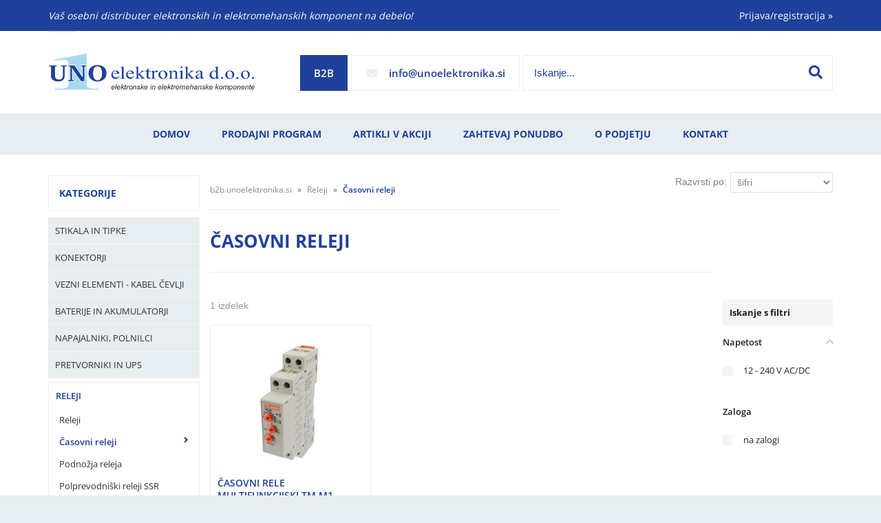

--- FILE ---
content_type: text/html; charset=utf-8
request_url: https://b2b.unoelektronika.si/katalog/211/casovni-releji
body_size: 20195
content:

<!DOCTYPE html>
<html lang='sl' data-shoptype='B2B' data-skin='uno' data-userstatus='anonymous'>

<head><meta charset="UTF-8" />
    <meta name="viewport" content='width=device-width, initial-scale=1'/>
    <meta name='mobile-web-app-capable' content='yes'>
<meta name='apple-mobile-web-app-status-bar-style' content='black-translucent'>
<meta name='robots' content='index, follow' /><meta name='Googlebot' content='follow' /><meta name="fragment" content="!"><link rel="canonical" href="https://b2b.unoelektronika.si/katalog/211/casovni-releji" />

    <!--[if IE]><meta http-equiv="X-UA-Compatible" content="IE=Edge" /><![endif]-->
    <style>@font-face{font-family:'Open Sans';font-style:normal;font-weight:300;src:url('/css/fonts/open-sans-v27-latin-ext_latin-300.eot');src:local(''),url('/css/fonts/open-sans-v27-latin-ext_latin-300.eot?#iefix') format('embedded-opentype'),url('/css/fonts/open-sans-v27-latin-ext_latin-300.woff2') format('woff2'),url('/css/fonts/open-sans-v27-latin-ext_latin-300.woff') format('woff'),url('/css/fonts/open-sans-v27-latin-ext_latin-300.ttf') format('truetype'),url('/css/fonts/open-sans-v27-latin-ext_latin-300.svg#OpenSans') format('svg')}@font-face{font-family:'Open Sans';font-style:normal;font-weight:500;src:url('/css/fonts/open-sans-v27-latin-ext_latin-500.eot');src:local(''),url('/css/fonts/open-sans-v27-latin-ext_latin-500.eot?#iefix') format('embedded-opentype'),url('/css/fonts/open-sans-v27-latin-ext_latin-500.woff2') format('woff2'),url('/css/fonts/open-sans-v27-latin-ext_latin-500.woff') format('woff'),url('/css/fonts/open-sans-v27-latin-ext_latin-500.ttf') format('truetype'),url('/css/fonts/open-sans-v27-latin-ext_latin-500.svg#OpenSans') format('svg')}@font-face{font-family:'Open Sans';font-style:normal;font-weight:400;src:url('/css/fonts/open-sans-v27-latin-ext_latin-regular.eot');src:local(''),url('/css/fonts/open-sans-v27-latin-ext_latin-regular.eot?#iefix') format('embedded-opentype'),url('/css/fonts/open-sans-v27-latin-ext_latin-regular.woff2') format('woff2'),url('/css/fonts/open-sans-v27-latin-ext_latin-regular.woff') format('woff'),url('/css/fonts/open-sans-v27-latin-ext_latin-regular.ttf') format('truetype'),url('/css/fonts/open-sans-v27-latin-ext_latin-regular.svg#OpenSans') format('svg')}@font-face{font-family:'Open Sans';font-style:normal;font-weight:600;src:url('/css/fonts/open-sans-v27-latin-ext_latin-600.eot');src:local(''),url('/css/fonts/open-sans-v27-latin-ext_latin-600.eot?#iefix') format('embedded-opentype'),url('/css/fonts/open-sans-v27-latin-ext_latin-600.woff2') format('woff2'),url('/css/fonts/open-sans-v27-latin-ext_latin-600.woff') format('woff'),url('/css/fonts/open-sans-v27-latin-ext_latin-600.ttf') format('truetype'),url('/css/fonts/open-sans-v27-latin-ext_latin-600.svg#OpenSans') format('svg')}@font-face{font-family:'Open Sans';font-style:normal;font-weight:700;src:url('/css/fonts/open-sans-v27-latin-ext_latin-700.eot');src:local(''),url('/css/fonts/open-sans-v27-latin-ext_latin-700.eot?#iefix') format('embedded-opentype'),url('/css/fonts/open-sans-v27-latin-ext_latin-700.woff2') format('woff2'),url('/css/fonts/open-sans-v27-latin-ext_latin-700.woff') format('woff'),url('/css/fonts/open-sans-v27-latin-ext_latin-700.ttf') format('truetype'),url('/css/fonts/open-sans-v27-latin-ext_latin-700.svg#OpenSans') format('svg')}@font-face{font-family:'Open Sans';font-style:normal;font-weight:800;src:url('/css/fonts/open-sans-v27-latin-ext_latin-800.eot');src:local(''),url('/css/fonts/open-sans-v27-latin-ext_latin-800.eot?#iefix') format('embedded-opentype'),url('/css/fonts/open-sans-v27-latin-ext_latin-800.woff2') format('woff2'),url('/css/fonts/open-sans-v27-latin-ext_latin-800.woff') format('woff'),url('/css/fonts/open-sans-v27-latin-ext_latin-800.ttf') format('truetype'),url('/css/fonts/open-sans-v27-latin-ext_latin-800.svg#OpenSans') format('svg')}</style><link href="/css/general?v=5j8Sz6ZNGd4oZQFmS5iNU4-Di0CTyW7Xi1tCNQ6HFQI1" rel="stylesheet"/>

    <script>function docReady(fn){ if (document.readyState==="complete" || document.readyState==="interactive"){ setTimeout(fn,1); } else { document.addEventListener("DOMContentLoaded",fn); } }</script>
    <link rel='shortcut icon' href='/skin/uno/favicon.ico' /><!-- Global site tag (gtag.js) -->
                                    <script async src='https://www.googletagmanager.com/gtag/js?id=G-L4DWVZT6R8'></script>
                                    <script>
                                      window.dataLayer = window.dataLayer || [];
                                      function gtag(){dataLayer.push(arguments);}
                                      gtag('js', new Date());
                                      gtag('config', 'G-L4DWVZT6R8');
                                    </script><meta property="og:title" content="Časovni releji - Releji - UNO elektronika d.o.o." /><meta property="og:type" content="website" /><meta property="og:site_name" content="Vaša prva izbira!" /><meta property="og:url" content="https://b2b.unoelektronika.si/katalog/211/casovni-releji" /><meta property="og:description" content="Podjetje UNO ELEKTRONIKA že od leta 1990 deluje na področju trgovine na debelo z elektronskimi in elektro komponentami." /><title>
	Časovni releji - Releji - UNO elektronika d.o.o.
</title><meta name="description" content="Podjetje UNO ELEKTRONIKA že od leta 1990 deluje na področju trgovine na debelo z elektronskimi in elektro komponentami." /><meta name="keywords" content="Časovni,releji,Releji, uno elektronika" /></head>
<body id="Body1" class="bodyProducts">

<nav id='sidebar' style='display:none'>
<ul class='sidebarTop'></ul>
<ul class='headernav'></ul>
<ul id='sidebarCategories'><li><a Class='expandable' href='javascript:'></a><a class='toplevel hasChilds dynamic' href='/katalog/26/stikala-in-tipke' data-id='26' title='Stikala in tipke'>Stikala in tipke</a>
<ul><li><a href='/katalog/112/tipke' data-id='112' title='Tipke'>Tipke</a></li>
<li><a href='/katalog/114/stikala' data-id='114' title='Stikala'>Stikala</a></li>
<li><a href='/katalog/113/vzvodna-stikala' data-id='113' title='Vzvodna stikala'>Vzvodna stikala</a></li>
<li><a href='/katalog/115/koncna-stikala' data-id='115' title='Končna stikala'>Končna stikala</a></li>
<li><a href='/katalog/116/termicni-odklopniki-stikala' data-id='116' title='Termični odklopniki - stikala'>Termični odklopniki - stikala</a></li>
<li><a href='/katalog/117/zascita-za-stikala' data-id='117' title='Zaščita za stikala'>Zaščita za stikala</a></li>
<li><a href='/katalog/186/ostala-stikala' data-id='186' title='Ostala stikala'>Ostala stikala</a></li>
</ul>
</li>
<li><a Class='expandable' href='javascript:'></a><a class='toplevel hasChilds dynamic' href='/katalog/1/konektorji' data-id='1' title='Konektorji'>Konektorji</a>
<ul><li><a href='/katalog/2/avdio-video-konektorji' data-id='2' title='Avdio - Video konektorji'>Avdio - Video konektorji</a></li>
<li><a href='/katalog/5/audio-adapterji' data-id='5' title='Audio adapterji'>Audio adapterji</a></li>
<li><a href='/katalog/10/rf-konektorji' data-id='10' title='RF konektorji'>RF konektorji</a></li>
<li><a href='/katalog/118/rf-adapterji' data-id='118' title='RF adapterji'>RF adapterji</a></li>
<li><a href='/katalog/17/dc-okrogli-napajalni-konektorji' data-id='17' title='DC okrogli napajalni konektorji'>DC okrogli napajalni konektorji</a></li>
<li><a href='/katalog/11/iec-napajalni-konektorji' data-id='11' title='IEC napajalni konektorji'>IEC napajalni konektorji</a></li>
<li><a Class='expandable' href='javascript:'></a><a class='hasChilds dynamic' href='/katalog/6/vecpolni-konektorji' data-id='6' title='Večpolni konektorji'>Večpolni konektorji</a>
<ul><li><a href='/katalog/8/okrogli-vecpolni-konektorji' data-id='8' title='Okrogli večpolni konektorji'>Okrogli večpolni konektorji</a></li>
<li><a href='/katalog/19/pravokotni-vecpolni-konektorji' data-id='19' title='Pravokotni večpolni konektorji'>Pravokotni večpolni konektorji</a></li>
<li><a href='/katalog/175/pini-za-vecpolne-konektorje' data-id='175' title='Pini za večpolne konektorje'>Pini za večpolne konektorje</a></li>
</ul>
</li>
<li><a href='/katalog/15/d-sub-konektorji-in-adapterji' data-id='15' title='D-SUB konektorji in adapterji'>D-SUB konektorji in adapterji</a></li>
<li><a href='/katalog/16/rj-konektorji-in-adapterji' data-id='16' title='RJ konektorji in adapterji'>RJ konektorji in adapterji</a></li>
<li><a href='/katalog/9/banana-konektorji' data-id='9' title='Banana Konektorji'>Banana Konektorji</a></li>
<li><a href='/katalog/13/vijacne-letvice' data-id='13' title='Vijačne letvice'>Vijačne letvice</a></li>
<li><a href='/katalog/12/solarni-konektorji' data-id='12' title='Solarni konektorji'>Solarni konektorji</a></li>
<li><a href='/katalog/224/konektorji-za-induktivne-senzorje' data-id='224' title='Konektorji za induktivne senzorje'>Konektorji za induktivne senzorje</a></li>
<li><a href='/katalog/20/ostali-konektorji' data-id='20' title='Ostali konektorji'>Ostali konektorji</a></li>
</ul>
</li>
<li><a Class='expandable' href='javascript:'></a><a class='toplevel hasChilds dynamic' href='/katalog/35/vezni-elementi-kabel-cevlji' data-id='35' title='Vezni elementi - kabel čevlji'>Vezni elementi - kabel čevlji</a>
<ul><li><a href='/katalog/129/faston' data-id='129' title='Faston'>Faston</a></li>
<li><a href='/katalog/130/izolacija-za-fastone' data-id='130' title='Izolacija za Fastone'>Izolacija za Fastone</a></li>
<li><a href='/katalog/131/blokci-faston' data-id='131' title='Blokci Faston'>Blokci Faston</a></li>
<li><a href='/katalog/134/ocesni-cevljicki-in-vilice' data-id='134' title='Očesni čevljički in vilice'>Očesni čevljički in vilice</a></li>
<li><a href='/katalog/132/votlice' data-id='132' title='Votlice'>Votlice</a></li>
<li><a href='/katalog/133/tulci' data-id='133' title='Tulci'>Tulci</a></li>
<li><a href='/katalog/164/vrstne-sponke' data-id='164' title='Vrstne sponke'>Vrstne sponke</a></li>
<li><a href='/katalog/187/ostali-vezni-elementi' data-id='187' title='Ostali vezni elementi'>Ostali vezni elementi</a></li>
</ul>
</li>
<li><a Class='expandable' href='javascript:'></a><a class='toplevel hasChilds dynamic' href='/katalog/22/baterije-in-akumulatorji' data-id='22' title='Baterije in Akumulatorji'>Baterije in Akumulatorji</a>
<ul><li><a href='/katalog/103/alkalne-baterije' data-id='103' title='Alkalne baterije'>Alkalne baterije</a></li>
<li><a href='/katalog/104/litijeve-baterije' data-id='104' title='Litijeve baterije'>Litijeve baterije</a></li>
<li><a href='/katalog/105/gumb-baterije' data-id='105' title='Gumb baterije'>Gumb baterije</a></li>
<li><a href='/katalog/53/akumulatorji-ni-mh-ni-cd' data-id='53' title='Akumulatorji Ni-Mh, Ni-cd'>Akumulatorji Ni-Mh, Ni-cd</a></li>
<li><a href='/katalog/102/suho-svinceni-pb-akumulatorji' data-id='102' title='Suho svinčeni Pb akumulatorji'>Suho svinčeni Pb akumulatorji</a></li>
<li><a href='/katalog/106/baterije-za-rocno-orodje' data-id='106' title='Baterije za ročno orodje'>Baterije za ročno orodje</a></li>
<li><a href='/katalog/119/nosilci-baterij-in-pribor' data-id='119' title='Nosilci baterij in pribor'>Nosilci baterij in pribor</a></li>
</ul>
</li>
<li><a Class='expandable' href='javascript:'></a><a class='toplevel hasChilds dynamic' href='/katalog/47/napajalniki-polnilci' data-id='47' title='Napajalniki, Polnilci'>Napajalniki, Polnilci</a>
<ul><li><a href='/katalog/75/napajalniki' data-id='75' title='Napajalniki'>Napajalniki</a></li>
<li><a href='/katalog/73/polnilci' data-id='73' title='Polnilci'>Polnilci</a></li>
<li><a href='/katalog/120/laboratorijski-napajalniki' data-id='120' title='Laboratorijski napajalniki'>Laboratorijski napajalniki</a></li>
</ul>
</li>
<li><a Class='expandable' href='javascript:'></a><a class='toplevel hasChilds dynamic' href='/katalog/171/pretvorniki-in-ups' data-id='171' title='Pretvorniki in UPS'>Pretvorniki in UPS</a>
<ul><li><a href='/katalog/173/pretvorniki' data-id='173' title='Pretvorniki'>Pretvorniki</a></li>
<li><a href='/katalog/174/ups-neprekinjeno-napajanje' data-id='174' title='UPS neprekinjeno napajanje'>UPS neprekinjeno napajanje</a></li>
</ul>
</li>
<li><a Class='expandable on' href='javascript:'></a><a class='toplevel hasChilds dynamic on' href='/katalog/166/releji' data-id='166' title='Releji'>Releji</a>
<ul class='expand'><li><a href='/katalog/167/releji' data-id='167' title='Releji'>Releji</a></li>
<li><a class='on selected' href='/katalog/211/casovni-releji' data-id='211' title='Časovni releji'>Časovni releji</a></li>
<li><a href='/katalog/169/podnozja-releja' data-id='169' title='Podnožja releja'>Podnožja releja</a></li>
<li><a href='/katalog/168/polprevodniski-releji-ssr' data-id='168' title='Polprevodniški releji SSR'>Polprevodniški releji SSR</a></li>
</ul>
</li>
<li><a Class='expandable' href='javascript:'></a><a class='toplevel hasChilds dynamic' href='/katalog/24/ventilatorji-in-pribor' data-id='24' title='Ventilatorji in pribor'>Ventilatorji in pribor</a>
<ul><li><a href='/katalog/188/ventilatorji' data-id='188' title='Ventilatorji'>Ventilatorji</a></li>
<li><a href='/katalog/142/zascitne-mrezice-in-filtri' data-id='142' title='Zaščitne mrežice in filtri'>Zaščitne mrežice in filtri</a></li>
<li><a href='/katalog/214/napajalni-kabli-za-ventilatorje' data-id='214' title='Napajalni kabli za ventilatorje'>Napajalni kabli za ventilatorje</a></li>
</ul>
</li>
<li><a Class='expandable' href='javascript:'></a><a class='toplevel hasChilds dynamic' href='/katalog/29/varovalke' data-id='29' title='Varovalke'>Varovalke</a>
<ul><li><a href='/katalog/122/varovalke-5x20mm' data-id='122' title='Varovalke 5x20mm'>Varovalke 5x20mm</a></li>
<li><a href='/katalog/221/varovalke-5x25mm' data-id='221' title='Varovalke 5x25mm'>Varovalke 5x25mm</a></li>
<li><a href='/katalog/123/varovalke-63x32mm' data-id='123' title='Varovalke 6,3x32mm'>Varovalke 6,3x32mm</a></li>
<li><a href='/katalog/193/varovalke-10x38mm' data-id='193' title='Varovalke 10x38mm'>Varovalke 10x38mm</a></li>
<li><a href='/katalog/66/nozaste-varovalke' data-id='66' title='Nožaste varovalke'>Nožaste varovalke</a></li>
<li><a href='/katalog/124/varovalke-za-na-tiskano-vezje' data-id='124' title='Varovalke za na tiskano vezje'>Varovalke za na tiskano vezje</a></li>
<li><a href='/katalog/127/termicni-odklopniki' data-id='127' title='Termični odklopniki'>Termični odklopniki</a></li>
<li><a href='/katalog/125/termicne-varovalke-cut-off' data-id='125' title='Termične varovalke "Cut Off "'>Termične varovalke "Cut Off "</a></li>
<li><a href='/katalog/194/avtomatski-odklopniki' data-id='194' title='Avtomatski odklopniki'>Avtomatski odklopniki</a></li>
<li><a href='/katalog/128/nosilci-varovalk' data-id='128' title='Nosilci varovalk'>Nosilci varovalk</a></li>
<li><a href='/katalog/176/ostale-varovalke' data-id='176' title='Ostale varovalke'>Ostale varovalke</a></li>
</ul>
</li>
<li><a Class='expandable' href='javascript:'></a><a class='toplevel hasChilds dynamic' href='/katalog/28/pasivne-komponente' data-id='28' title='Pasivne komponente'>Pasivne komponente</a>
<ul><li><a href='/katalog/203/upori' data-id='203' title='Upori'>Upori</a></li>
<li><a Class='expandable' href='javascript:'></a><a class='hasChilds dynamic' href='/katalog/155/potenciometri-in-pribor' data-id='155' title='Potenciometri in pribor'>Potenciometri in pribor</a>
<ul><li><a href='/katalog/195/potenciometri' data-id='195' title='Potenciometri'>Potenciometri</a></li>
<li><a href='/katalog/159/gumbi-za-potenciometre' data-id='159' title='Gumbi za potenciometre'>Gumbi za potenciometre</a></li>
</ul>
</li>
<li><a href='/katalog/41/trimerji' data-id='41' title='Trimerji'>Trimerji</a></li>
<li><a href='/katalog/153/poliesterski-kondenzatorji' data-id='153' title='Poliesterski kondenzatorji'>Poliesterski kondenzatorji</a></li>
<li><a href='/katalog/198/polipropilenski-kondenzatorji' data-id='198' title='Polipropilenski kondenzatorji'>Polipropilenski kondenzatorji</a></li>
<li><a href='/katalog/218/keramicni-kondenzatorji' data-id='218' title='Keramični kondenzatorji'>Keramični kondenzatorji</a></li>
<li><a href='/katalog/154/elektrolitski-kondenzatorji' data-id='154' title='Elektrolitski kondenzatorji'>Elektrolitski kondenzatorji</a></li>
<li><a href='/katalog/42/motorski-delovni-kondenzatorji' data-id='42' title='Motorski delovni kondenzatorji'>Motorski delovni kondenzatorji</a></li>
<li><a href='/katalog/43/motorski-zagonski-kondenzatorji' data-id='43' title='Motorski zagonski kondenzatorji'>Motorski zagonski kondenzatorji</a></li>
<li><a href='/katalog/220/kondenzatorji-za-kompenzacijo-jalove-moci' data-id='220' title='Kondenzatorji za kompenzacijo jalove moči'>Kondenzatorji za kompenzacijo jalove moči</a></li>
<li><a href='/katalog/196/temperaturni-senzorji-ntc-ptc-pt100' data-id='196' title='Temperaturni senzorji, NTC, PTC, Pt100,..'>Temperaturni senzorji, NTC, PTC, Pt100,..</a></li>
<li><a href='/katalog/197/vcr-varistorji' data-id='197' title='VCR Varistorji'>VCR Varistorji</a></li>
</ul>
</li>
<li><a Class='expandable' href='javascript:'></a><a class='toplevel hasChilds dynamic' href='/katalog/23/polprevodniske-komponente' data-id='23' title='Polprevodniške komponente'>Polprevodniške komponente</a>
<ul><li><a href='/katalog/157/diode' data-id='157' title='Diode'>Diode</a></li>
<li><a href='/katalog/158/usmerniski-mostici-greatz' data-id='158' title='Usmerniški mostiči - GREATZ'>Usmerniški mostiči - GREATZ</a></li>
<li><a href='/katalog/179/tranzistorji' data-id='179' title='Tranzistorji'>Tranzistorji</a></li>
<li><a href='/katalog/180/scr-triaki' data-id='180' title='SCR, Triaki'>SCR, Triaki</a></li>
<li><a href='/katalog/181/ic-vezja' data-id='181' title='IC vezja'>IC vezja</a></li>
<li><a href='/katalog/182/regulatorji-napetosti' data-id='182' title='Regulatorji napetosti'>Regulatorji napetosti</a></li>
<li><a href='/katalog/183/razno' data-id='183' title='Razno'>Razno</a></li>
</ul>
</li>
<li><a Class='expandable' href='javascript:'></a><a class='toplevel hasChilds dynamic' href='/katalog/45/optoelektronika' data-id='45' title='Optoelektronika'>Optoelektronika</a>
<ul><li><a href='/katalog/79/signalne-zarnice' data-id='79' title='Signalne žarnice'>Signalne žarnice</a></li>
<li><a href='/katalog/80/led-diode' data-id='80' title='Led diode'>Led diode</a></li>
<li><a href='/katalog/81/kontrolne-signalne-lucke' data-id='81' title='Kontrolne Signalne lučke'>Kontrolne Signalne lučke</a></li>
<li><a href='/katalog/219/zarnice-sijalke' data-id='219' title='Žarnice, Sijalke'>Žarnice, Sijalke</a></li>
<li><a href='/katalog/82/okovi' data-id='82' title='Okovi'>Okovi</a></li>
<li><a href='/katalog/126/led-trakovi' data-id='126' title='Led trakovi'>Led trakovi</a></li>
</ul>
</li>
<li><a Class='expandable' href='javascript:'></a><a class='toplevel hasChilds dynamic' href='/katalog/93/povezovalni-kabli' data-id='93' title='Povezovalni kabli'>Povezovalni kabli</a>
<ul><li><a href='/katalog/94/audio-video-kabli' data-id='94' title='Audio - Video kabli'>Audio - Video kabli</a></li>
<li><a href='/katalog/97/hdmi-dvi-vga-displayport-kabli' data-id='97' title='HDMI, DVI, VGA, DISPLAYPORT kabli'>HDMI, DVI, VGA, DISPLAYPORT kabli</a></li>
<li><a href='/katalog/160/usb-kabli' data-id='160' title='USB kabli'>USB kabli</a></li>
<li><a href='/katalog/95/patch-kabli' data-id='95' title='PATCH kabli'>PATCH kabli</a></li>
<li><a href='/katalog/98/napajalni-kabli' data-id='98' title='Napajalni kabli'>Napajalni kabli</a></li>
<li><a href='/katalog/192/telefonski-kabli' data-id='192' title='Telefonski kabli'>Telefonski kabli</a></li>
<li><a href='/katalog/210/drugi-povezovalni-kabli' data-id='210' title='Drugi povezovalni kabli'>Drugi povezovalni kabli</a></li>
</ul>
</li>
<li><a Class='expandable' href='javascript:'></a><a class='toplevel hasChilds dynamic' href='/katalog/31/vodniki-in-kabli' data-id='31' title='Vodniki in kabli'>Vodniki in kabli</a>
<ul><li><a href='/katalog/100/tv-sat-kabli' data-id='100' title='TV / SAT kabli'>TV / SAT kabli</a></li>
<li><a href='/katalog/56/rf-kabli' data-id='56' title='RF kabli'>RF kabli</a></li>
<li><a href='/katalog/144/mikrofonski-kabli' data-id='144' title='Mikrofonski kabli'>Mikrofonski kabli</a></li>
<li><a href='/katalog/163/vodniki' data-id='163' title='Vodniki'>Vodniki</a></li>
<li><a href='/katalog/162/veczilni-kabli' data-id='162' title='Večžilni kabli'>Večžilni kabli</a></li>
<li><a href='/katalog/143/kabli-za-zvocnike' data-id='143' title='Kabli za zvočnike'>Kabli za zvočnike</a></li>
<li><a href='/katalog/145/cat5-cat6-kabli' data-id='145' title='CAT5, CAT6 kabli'>CAT5, CAT6 kabli</a></li>
<li><a href='/katalog/212/telefonski-kabli' data-id='212' title='Telefonski kabli'>Telefonski kabli</a></li>
<li><a href='/katalog/161/flat-kabli' data-id='161' title='Flat kabli'>Flat kabli</a></li>
</ul>
</li>
<li><a Class='expandable' href='javascript:'></a><a class='toplevel hasChilds dynamic' href='/katalog/107/pribor-za-kable' data-id='107' title='Pribor za kable'>Pribor za kable</a>
<ul><li><a href='/katalog/110/termoskrcne-cevi' data-id='110' title='Termoskrčne cevi'>Termoskrčne cevi</a></li>
<li><a href='/katalog/109/buzirke' data-id='109' title='Bužirke'>Bužirke</a></li>
<li><a href='/katalog/108/uvodnice-za-kable' data-id='108' title='Uvodnice za kable'>Uvodnice za kable</a></li>
<li><a href='/katalog/213/nosilci-kablov' data-id='213' title='Nosilci kablov'>Nosilci kablov</a></li>
<li><a href='/katalog/111/objemke-z-zebljickom' data-id='111' title='Objemke z žebljičkom'>Objemke z žebljičkom</a></li>
</ul>
</li>
<li><a Class='expandable' href='javascript:'></a><a class='toplevel hasChilds dynamic' href='/katalog/147/kabelske-vezice-spirale' data-id='147' title='Kabelske vezice, Spirale'>Kabelske vezice, Spirale</a>
<ul><li><a href='/katalog/184/kabelske-vezice' data-id='184' title='Kabelske vezice'>Kabelske vezice</a></li>
<li><a href='/katalog/228/vezice-inox' data-id='228' title='Vezice INOX'>Vezice INOX</a></li>
<li><a href='/katalog/149/vezice-za-veckratno-odpiranje' data-id='149' title='Vezice za večkratno odpiranje'>Vezice za večkratno odpiranje</a></li>
<li><a href='/katalog/148/vezice-z-napisno-tablico' data-id='148' title='Vezice z napisno tablico'>Vezice z napisno tablico</a></li>
<li><a href='/katalog/150/nosilci-vezic' data-id='150' title='Nosilci vezic'>Nosilci vezic</a></li>
<li><a href='/katalog/151/spirale' data-id='151' title='Spirale'>Spirale</a></li>
</ul>
</li>
<li><a class='toplevel' href='/katalog/36/izolirni-trakovi' data-id='36' title='Izolirni trakovi'>Izolirni trakovi</a></li>
<li><a Class='expandable' href='javascript:'></a><a class='toplevel hasChilds dynamic' href='/katalog/34/merilni-instrumenti' data-id='34' title='Merilni instrumenti'>Merilni instrumenti</a>
<ul><li><a href='/katalog/76/multimetri' data-id='76' title='Multimetri'>Multimetri</a></li>
<li><a href='/katalog/226/mikroskopi' data-id='226' title='Mikroskopi'>Mikroskopi</a></li>
<li><a href='/katalog/77/panelni-instrumenti' data-id='77' title='Panelni instrumenti'>Panelni instrumenti</a></li>
<li><a href='/katalog/78/pribor-za-merilne-instrumente' data-id='78' title='Pribor za merilne instrumente'>Pribor za merilne instrumente</a></li>
</ul>
</li>
<li><a Class='expandable' href='javascript:'></a><a class='toplevel hasChilds dynamic' href='/katalog/84/spajkalna-tehnika' data-id='84' title='Spajkalna tehnika'>Spajkalna tehnika</a>
<ul><li><a href='/katalog/86/spajkala' data-id='86' title='Spajkala'>Spajkala</a></li>
<li><a href='/katalog/185/spajkala-na-plin' data-id='185' title='Spajkala na plin'>Spajkala na plin</a></li>
<li><a href='/katalog/87/konice-za-spajkala' data-id='87' title='Konice za spajkala'>Konice za spajkala</a></li>
<li><a href='/katalog/89/spajkalni-pribor' data-id='89' title='Spajkalni pribor'>Spajkalni pribor</a></li>
<li><a href='/katalog/88/cin' data-id='88' title='Cin'>Cin</a></li>
<li><a href='/katalog/139/plin-za-spajkala' data-id='139' title='Plin za spajkala'>Plin za spajkala</a></li>
<li><a href='/katalog/189/lupe' data-id='189' title='Lupe'>Lupe</a></li>
</ul>
</li>
<li><a Class='expandable' href='javascript:'></a><a class='toplevel hasChilds dynamic' href='/katalog/49/avtomatika' data-id='49' title='Avtomatika'>Avtomatika</a>
<ul><li><a href='/katalog/50/induktivna-in-kapacitivna-stikala' data-id='50' title='Induktivna in kapacitivna stikala'>Induktivna in kapacitivna stikala</a></li>
<li><a href='/katalog/215/stevci' data-id='215' title='Števci'>Števci</a></li>
<li><a href='/katalog/229/regulacija-in-nadzor' data-id='229' title='Regulacija in nadzor'>Regulacija in nadzor</a></li>
<li><a href='/katalog/115/koncna-stikala' data-id='115' title='Končna stikala'>Končna stikala</a></li>
<li><a href='/katalog/224/konektorji-za-induktivne-senzorje' data-id='224' title='Konektorji za induktivne senzorje'>Konektorji za induktivne senzorje</a></li>
</ul>
</li>
<li><a class='toplevel' href='/katalog/227/solarne-svetilke' data-id='227' title='Solarne svetilke'>Solarne svetilke</a></li>
<li><a Class='expandable' href='javascript:'></a><a class='toplevel hasChilds dynamic' href='/katalog/71/elektro-material' data-id='71' title='Elektro material'>Elektro material</a>
<ul><li><a href='/katalog/72/konektorji-adapterji' data-id='72' title='Konektorji - adapterji'>Konektorji - adapterji</a></li>
<li><a href='/katalog/225/smart-home' data-id='225' title='Smart home'>Smart home</a></li>
</ul>
</li>
<li><a Class='expandable' href='javascript:'></a><a class='toplevel hasChilds dynamic' href='/katalog/52/orodje' data-id='52' title='Orodje'>Orodje</a>
<ul><li><a href='/katalog/136/klesce' data-id='136' title='Klešče'>Klešče</a></li>
<li><a href='/katalog/191/orodje-za-snemanje-izolacije' data-id='191' title='Orodje za Snemanje izolacije'>Orodje za Snemanje izolacije</a></li>
<li><a href='/katalog/137/pincete' data-id='137' title='Pincete'>Pincete</a></li>
<li><a href='/katalog/190/izvijaci' data-id='190' title='Izvijači'>Izvijači</a></li>
<li><a href='/katalog/189/lupe' data-id='189' title='Lupe'>Lupe</a></li>
</ul>
</li>
<li><a Class='expandable' href='javascript:'></a><a class='toplevel hasChilds dynamic' href='/katalog/177/kemijski-izdelki' data-id='177' title='Kemijski izdelki'>Kemijski izdelki</a>
<ul><li><a href='/katalog/138/spreji' data-id='138' title='Spreji'>Spreji</a></li>
<li><a href='/katalog/178/paste' data-id='178' title='Paste'>Paste</a></li>
</ul>
</li>
<li><a class='toplevel' href='/katalog/83/krokodili' data-id='83' title='Krokodili'>Krokodili</a></li>
<li><a Class='expandable' href='javascript:'></a><a class='toplevel hasChilds dynamic' href='/katalog/32/car-audio' data-id='32' title='Car audio'>Car audio</a>
<ul><li><a href='/katalog/65/prikljucni-kabli-za-avtoradie' data-id='65' title='Priključni kabli za avtoradie'>Priključni kabli za avtoradie</a></li>
<li><a href='/katalog/68/avtomobilski-konektorji-in-adapterji' data-id='68' title='Avtomobilski konektorji in adapterji'>Avtomobilski konektorji in adapterji</a></li>
<li><a href='/katalog/209/zvocniki' data-id='209' title='Zvočniki'>Zvočniki</a></li>
</ul>
</li>
<li><a Class='expandable' href='javascript:'></a><a class='toplevel hasChilds dynamic' href='/katalog/21/antenski-material' data-id='21' title='Antenski material'>Antenski material</a>
<ul><li><a href='/katalog/44/tv-sat-konektorji-in-adapterji' data-id='44' title='TV / SAT konektorji in adapterji'>TV / SAT konektorji in adapterji</a></li>
<li><a href='/katalog/54/ojacevalniki-mesalci-delilniki-napajalniki' data-id='54' title='Ojačevalniki, Mešalci, Delilniki, Napajalniki'>Ojačevalniki, Mešalci, Delilniki, Napajalniki</a></li>
<li><a href='/katalog/57/tv-in-sat-antene' data-id='57' title='TV in SAT antene'>TV in SAT antene</a></li>
<li><a href='/katalog/101/antenski-montazni-pribor' data-id='101' title='Antenski montažni pribor'>Antenski montažni pribor</a></li>
</ul>
</li>
<li><a Class='expandable' href='javascript:'></a><a class='toplevel hasChilds dynamic' href='/katalog/48/mehanski-elementi' data-id='48' title='Mehanski elementi'>Mehanski elementi</a>
<ul><li><a href='/katalog/165/vijaki-matice-in-distancniki' data-id='165' title='Vijaki matice in distančniki'>Vijaki matice in distančniki</a></li>
<li><a href='/katalog/217/ohisja' data-id='217' title='Ohišja'>Ohišja</a></li>
<li><a href='/katalog/222/predalniki' data-id='222' title='Predalniki'>Predalniki</a></li>
</ul>
</li>
<li><a class='toplevel' href='/katalog/216/razno' data-id='216' title='Razno'>Razno</a></li>
</ul><script>
                                docReady(function () {
                                $('ul#sidebarCategories li .expandable').click(function () {
                                    var ulElement = $(this).parent().find('ul:first');
                                    if (ulElement.is(':visible')) {
                                        $(this).removeClass('on').next().removeClass('on');
                                    } else {
                                        $(this).addClass('on').next().addClass('on');
                                    }
                                    ulElement.slideToggle('fast');
                                    return false;
                                }).parent().find('ul:first:not(.expand)').hide();
                                $.each($('ul#sidebarCategories>li.on.toplevel>ul.expand'), function () {
                                    $(this).show();
                                });
                                });
                            </script>
<ul class='sidebarBottom'></ul>
</nav>
<div id='pageBody'>


<div class='contentOverlay'></div>
<div id='bottombar' class='contact'>
    <div class='top'>
        <a class='close' href='javascript:' aria-label='Zapri'></a>
    </div>
    
</div>

<header>
    

<div class="headerBarTop">
    <div class="headerContainer">
        <div class="slogan">Vaš osebni distributer elektronskih in elektromehanskih komponent na debelo!</div>
          
        <div id='user-nav' class='hide'>
            <a href='/login.aspx' id='header-login'>Prijava/registracija <span>»</span></a>
        </div>
    </div>
</div>
<div class="headerContainer main">
    <label for='toggleSidebar'><input type='checkbox' id='toggleSidebar' class='nav-trigger' aria-hidden='true' tabindex='-1' style='display:none' /><span></span><span></span><span></span></label>
    <div class="headerInfo">
    </div>
    <div class="searchWrapper">
        <div class='b2b'>B2B</div>
        <div class="headerInfo">
            <i class="fas fa-envelope fa-fw" aria-hidden="true"></i><a href='#' onmouseover="this.href='mai' + 'lto:' + 'info' + String.fromCharCode(64) + 'unoelektronika.si'">info<at></at>unoelektronika.si</a>
        </div>
        
<div id='search' class='hide'>
    <input type='text' autocomplete='off' maxlength='40' inputmode='search' />
    <a href='javascript:' title='Iskanje'><i class='fas fa-search'></i></a>    
</div>

<script>
// <!--
docReady(function() {
    $('#search').find('a').click(function () {
        var obj = $('#search input[type=text]');
        if ((obj.val() == '') || (obj.val() == obj.attr('placeholder'))) return false;
        var needsReload = getParam('search');
        document.location = "/products.aspx?view=search#!search=" + encodeURIComponent(obj.val());
        if (needsReload) location.reload();
    });
    $('#search input[type=text]').keypress(function (e) {
        if (e.which == 13) {
            e.preventDefault();
            $(this).parent().find('a').click();
        }
    });
    $('#search input').attr('placeholder', sSearchTip);



    $('#search input').autocomplete({
        serviceUrl: '/v2/getAjaxSearchResults.ashx',
        minChars: 3,
        triggerSelectOnValidInput: false,
        preserveInput: true,
        groupBy: 'category',
        formatResult: _formatResult,
        onSearchError: function (query, jqXHR, textStatus, errorThrown) {},
        onSelect: function (suggestion) {
            document.location = suggestion.data.url;
        }
    });
    
    function _formatResult(suggestion, currentValue) {
        //console.dir(suggestion);
        if (!currentValue) {
            return suggestion.value;
        }

        var utils = (function () {
            return {
                escapeRegExChars: function (value) {
                    return value.replace(/[|\\{}()[\]^$+*?.]/g, "\\$&");
                },
                createNode: function (containerClass) {
                    var div = document.createElement('div');
                    div.className = containerClass;
                    div.style.position = 'absolute';
                    div.style.display = 'none';
                    return div;
                }
            };
        }());

        var pattern = new RegExp("(" + currentValue.trim().split(" ").join("|") + ")", "gi");
        return suggestion.data.html.replace("[VALUE]", suggestion.value.replace(new RegExp(pattern, 'gi'), '<strong>$1<\/strong>'));
    };


});
// -->
</script>

    </div>
   
    <a href='/' id='homelink'></a>
</div>
<div class="headerBarBottom">
    <div class="headerContainer">
    
        <nav>
            <ul>
<li><a href="/" title="Domov">Domov</a></li>
<li><a href="/kategorije">Prodajni program</a></li>
<li><a href="/products.aspx?view=action#!sort=date">Artikli v akciji</a></li>
<li><a href="/content.aspx?id=12">Zahtevaj ponudbo</a></li>
<!--<li><a href="/content.aspx?id=9">Dostava »JUST IN TIME«</a></li>-->
<li><a href="/content.aspx?id=1">O podjetju</a></li>
<li><a href="/content.aspx?id=2">Kontakt</a></li>
</ul>
        </nav>
    </div>
</div>
<script>
// <!--
docReady(function() {
    var $headerHeight = $('header').not('.sticking').outerHeight();
    $(window).scroll(function () {
        if ($(window).scrollTop() >= $headerHeight && $('header').not('.sticking') && ($('#basketList>div').length == 0 || $('#basketList>div').css('display') == 'none')) {
            $('header').addClass('sticking');
            $('body').css('padding-top', ($headerHeight));
        }
        else {
            $('header').removeClass('sticking');
            $('body').css('padding-top', 0);
        }
    });

    if ($('#filters').length > 0) {
        $('#filtersWrapper').appendTo('aside');
    }
});
 // -->
</script>
    
</header>
<script>
// <!--
    var bUpperCase = "1";
var sSearchTip = "Iskanje...";
var sEmailInvalid = "Vnešeni e-mail naslov je neveljaven.";
var sEmailMisspelled = "Ste morda mislili";
var sNewsletterTip = "Vnesite svoj e-mail naslov.";
var sNewsletterNotConfirmed = "Prosimo, da obkljukate spodnje soglasje.";
var sNewsletterSuccess = "Prijava je bila uspešna!";
var sNewsletterFailed = "Pri pošiljanju e-mail obvestila o prijavi na prejemanje novic je prišlo do napake :(<br />Prijava je bila kljub temu uspešna.";
var sContactFormSuccess = "Sporočilo je bilo uspešno poslano!";
var sBasketIsEmpty = "Vaša košarica je prazna.";
var bBasketPreviewDisableAutoClose = "0";
var sCompanySourceVasco = "Podatki so bili prebrani iz šifranta naših partnerjev.";
var sCompanySourceVPI = "Podatki so bili prebrani iz Vasco poslovnega imenika (VPI).";
var sCompanySourceVIES = "Podatki so bili prebrani iz uradne <a href='http://ec.europa.eu/taxation_customs/vies/' title='VAT Information Exchange System (VIES)' rel='nofollow' target='_blank'>EU VIES baze</a>.";
var sCompanyDetailsNotFound = "Podatkov o podjetju ni bilo mogoče najti.";
var sErrorTitle = "Prišlo je do nepričakovane napake :(";
var sErrorNotified = "Podrobnosti o napaki so bile posredovane administratorju.";
var sJsPleaseWait = "Trenutek...";
var sJsContinue = "Nadaljuj...";
var sOrderFinishing = "Zaključujem naročilo, samo trenutek...";
var sBasketRemove = "Izdelek je odstranjen.";
var sPaymentRedirect = "Preusmerjam na plačilno stran, samo trenutek...";
var sContactFormNameRequired = "Vnesite ime in priimek.";
var sContactFormEmailRequired = "Vnesite veljaven e-mail naslov.";
var sContactFormPhoneRequired = "Vnesite vašo telefonsko številko.";
var sContactFormPhoneInvalid = "Vnesite veljavno telefonsko številko.";
var sContactFormMessageRequired = "Vnesite sporočilo.";
var sPackagingQuantityUpdateInfo = "Ta artikel je pakiran po {quantity-package} {unit} skupaj, zato ga v količini {quantity-user} {unit} žal ni mogoče naročiti. Količina je bila samodejno popravljena na {quantity-more} {unit}";
var sPackagingQuantityLess = ", lahko pa jo zmanjšate na {quantity-less} {unit}";
var sNewsletterPlaceholder = "Vaš e-mail naslov...";
var sStockReminderAddedSuccess = "Uspešno ste se prijavili na obveščanje o zalogi. Ko bo izdelek ponovno na zalogi, vas obvestimo.";
var sPriceReminderAddedSuccess = "Uspešno ste se prijavili na obveščanje o znižanju cene. Ko se izdelku zniža cena, vas obvestimo.";
var sAvailabilityAskReachedStock = "Zaloga izdelka je manjša kot količina, ki jo želite naročiti. Ga želite kljub temu dodati v košarico?";
var sAvailabilityAskNoStock = "Izdelka ni na zalogi. Ga želite kljub temu dodati v košarico?";
var sYes = "Da";
var sNo = "Ne";
var sjsProductOptions = "Pozabili ste izbrati izvedbo izdelka!";
var sjsProductError = "Tega artikla ni mogoče dodati v košarico. Prosimo, da nas o napaki obvestite.";
var bSlideDown = true;
var wishlistEnabled = false;
var filterStockOnlyCheckedByDefault = false;
var sDecimalSeparator = ",";
var iDefaultCountry = "705";
var iCountrySI = "705";
var iCountryHR = "191";
var iCountryDE = "276";
var iCountryAT = "40";
var iCountryIT = "380";

    // -->
</script>
<div id="contentWrapper">
    <div id='container'>
        


<div class='categoriesWrapper'>
    
    <div id="categories" class="roundbox">
        <h3><a href='/kategorije'>Kategorije</a></h3>
        <ul><li><a class='toplevel hasChilds' href='/katalog/26/stikala-in-tipke' data-id='26' title='Stikala in tipke'>Stikala in tipke</a></li>
<li><a class='toplevel hasChilds' href='/katalog/1/konektorji' data-id='1' title='Konektorji'>Konektorji</a></li>
<li><a class='toplevel hasChilds' href='/katalog/35/vezni-elementi-kabel-cevlji' data-id='35' title='Vezni elementi - kabel čevlji'>Vezni elementi - kabel čevlji</a></li>
<li><a class='toplevel hasChilds' href='/katalog/22/baterije-in-akumulatorji' data-id='22' title='Baterije in Akumulatorji'>Baterije in Akumulatorji</a></li>
<li><a class='toplevel hasChilds' href='/katalog/47/napajalniki-polnilci' data-id='47' title='Napajalniki, Polnilci'>Napajalniki, Polnilci</a></li>
<li><a class='toplevel hasChilds' href='/katalog/171/pretvorniki-in-ups' data-id='171' title='Pretvorniki in UPS'>Pretvorniki in UPS</a></li>
<li><a class='toplevel hasChilds on' href='/katalog/166/releji' data-id='166' title='Releji'>Releji</a>
<ul><li><a href='/katalog/167/releji' data-id='167' title='Releji'>Releji</a></li>
<li><a class='on selected' href='/katalog/211/casovni-releji' data-id='211' title='Časovni releji'>Časovni releji</a></li>
<li><a href='/katalog/169/podnozja-releja' data-id='169' title='Podnožja releja'>Podnožja releja</a></li>
<li><a href='/katalog/168/polprevodniski-releji-ssr' data-id='168' title='Polprevodniški releji SSR'>Polprevodniški releji SSR</a></li>
</ul>
</li>
<li><a class='toplevel hasChilds' href='/katalog/24/ventilatorji-in-pribor' data-id='24' title='Ventilatorji in pribor'>Ventilatorji in pribor</a></li>
<li><a class='toplevel hasChilds' href='/katalog/29/varovalke' data-id='29' title='Varovalke'>Varovalke</a></li>
<li><a class='toplevel hasChilds' href='/katalog/28/pasivne-komponente' data-id='28' title='Pasivne komponente'>Pasivne komponente</a></li>
<li><a class='toplevel hasChilds' href='/katalog/23/polprevodniske-komponente' data-id='23' title='Polprevodniške komponente'>Polprevodniške komponente</a></li>
<li><a class='toplevel hasChilds' href='/katalog/45/optoelektronika' data-id='45' title='Optoelektronika'>Optoelektronika</a></li>
<li><a class='toplevel hasChilds' href='/katalog/93/povezovalni-kabli' data-id='93' title='Povezovalni kabli'>Povezovalni kabli</a></li>
<li><a class='toplevel hasChilds' href='/katalog/31/vodniki-in-kabli' data-id='31' title='Vodniki in kabli'>Vodniki in kabli</a></li>
<li><a class='toplevel hasChilds' href='/katalog/107/pribor-za-kable' data-id='107' title='Pribor za kable'>Pribor za kable</a></li>
<li><a class='toplevel hasChilds' href='/katalog/147/kabelske-vezice-spirale' data-id='147' title='Kabelske vezice, Spirale'>Kabelske vezice, Spirale</a></li>
<li><a class='toplevel' href='/katalog/36/izolirni-trakovi' data-id='36' title='Izolirni trakovi'>Izolirni trakovi</a></li>
<li><a class='toplevel hasChilds' href='/katalog/34/merilni-instrumenti' data-id='34' title='Merilni instrumenti'>Merilni instrumenti</a></li>
<li><a class='toplevel hasChilds' href='/katalog/84/spajkalna-tehnika' data-id='84' title='Spajkalna tehnika'>Spajkalna tehnika</a></li>
<li><a class='toplevel hasChilds' href='/katalog/49/avtomatika' data-id='49' title='Avtomatika'>Avtomatika</a></li>
<li><a class='toplevel' href='/katalog/227/solarne-svetilke' data-id='227' title='Solarne svetilke'>Solarne svetilke</a></li>
<li><a class='toplevel hasChilds' href='/katalog/71/elektro-material' data-id='71' title='Elektro material'>Elektro material</a></li>
<li><a class='toplevel hasChilds' href='/katalog/52/orodje' data-id='52' title='Orodje'>Orodje</a></li>
<li><a class='toplevel hasChilds' href='/katalog/177/kemijski-izdelki' data-id='177' title='Kemijski izdelki'>Kemijski izdelki</a></li>
<li><a class='toplevel' href='/katalog/83/krokodili' data-id='83' title='Krokodili'>Krokodili</a></li>
<li><a class='toplevel hasChilds' href='/katalog/32/car-audio' data-id='32' title='Car audio'>Car audio</a></li>
<li><a class='toplevel hasChilds' href='/katalog/21/antenski-material' data-id='21' title='Antenski material'>Antenski material</a></li>
<li><a class='toplevel hasChilds' href='/katalog/48/mehanski-elementi' data-id='48' title='Mehanski elementi'>Mehanski elementi</a></li>
<li><a class='toplevel' href='/katalog/216/razno' data-id='216' title='Razno'>Razno</a></li>
</ul>
    </div>
    
</div>




<article class='filtersOnRight'>
    <div class='category-path'><a class='home' href='/'>b2b.unoelektronika.si</a> <b></b> <a href='/katalog/166/releji' title='Releji'>Releji</a> <b></b> <a href='/katalog/211/casovni-releji' title='Časovni releji' class='on'>Časovni releji</a><div id='sorting'>
	<select onchange='getProducts();' data-default='code'>
	<option value='name'>nazivu</option>	<option value='price'>ceni (naraščajoče)</option>	<option value='price-desc'>ceni (padajoče)</option>	<option value='discount'>popustu</option>	<option value='code' selected>šifri</option>	<option value='date'>novostih</option>	<option value='category'>kategoriji</option>	</select>
	<label>Razvrsti po:</label></div>
<div class='clear'></div></div>
    <div id='article-title'>
        <h1>Časovni releji</h1>
        
        
        
    </div>
    <div id='container-sorting'>
        <div id='viewtype'>
<a href='javascript:' id='grid' title='Ikonični pogled' onclick='changeViewType(this);'><i class='fas fa-th-large'></i></a><a href='javascript:' id='list' title='Pogled seznama' onclick='changeViewType(this);'><i class='fas fa-th-list'></i></a><a href='javascript:' id='table' title='Tabelarični pogled' onclick='changeViewType(this);'><i class='fas fa-align-justify'></i></a></div>

        
        
        <div id='sorting'>
	<select onchange='getProducts();' data-default='code'>
	<option value='name'>nazivu</option>	<option value='price'>ceni (naraščajoče)</option>	<option value='price-desc'>ceni (padajoče)</option>	<option value='discount'>popustu</option>	<option value='code' selected>šifri</option>	<option value='date'>novostih</option>	<option value='category'>kategoriji</option>	</select>
	<label>Razvrsti po:</label></div>

        <div class='clear'></div>
    </div>
    
    
    <div id='products'></div>
    
</article>
<aside><div id='filtersWrapper'></div></aside>

<script>
    // <!--
    var currentPage;
    var jumpFlag = false;
    
    var maxPages = 1;

    
    window.onunload = function () {
        //save scrolling position and url path for infiniti scroll
        localStorage.setItem('scrollPos', $(window).scrollTop());
        localStorage.setItem('lastUrl', window.location.href);
    };
    

    var scrollListener = function () {
        $(window).on("scroll", function () {

            if ($("#products div.loading").length != 0) 
                return false;
            
            var topScroll = $(window).scrollTop();
            var offsetScroll = $(document).height() - $(window).height() - $('footer').height() - ($('li', $('.product-list')).height() * 2) ;

            if (topScroll >= offsetScroll) {

                if ($('#autoload').length == 0) return false;

                maxPages = $('#autoload').attr('max');
                currentPage++;

                if (currentPage > maxPages)
                    return false;

                getProducts(false, currentPage, true);
            }
        });
    };

    docReady(function () {
        currentPage = getParam('page');
        if (!currentPage) {
            currentPage = 1;
        }

        scrollListener();
        
        if (getParam('search') != undefined) {
            if($('#search input')) $('#search input').val(decodeURIComponent(getParam('search')));
        }

        if (getParam('sort') != undefined) {
            if ($('#sorting select')) $('#sorting select').val(decodeURIComponent(getParam('sort')));
        }

        if (getParam('pagesize') != undefined) {
            if ($('#pagesize select')) $('#pagesize select').val(decodeURIComponent(getParam('pagesize')));
        }

        /*if (getParam('brands') != undefined) {
            $.each(decodeURIComponent(getParam('brands')).split(','), function () {
                $('input[name="brands"]#' + this).prop('checked', true).parent().addClass('checkboxChecked');
            });
        }*/

        
            getProducts();
        
        

        $('#products').on('click', '.add', function (e) {
            var product = {};
            product.id = $(this).attr("product-id");
            if ($(this).closest('.basket').find('input').length > 0) {
                var obj = $(this).closest('.basket').find('input')[0];
                product.qty = AutoNumeric.getAutoNumericElement(obj).getNumericString();
            }
            if ($(this).closest('.basket').find('select').length > 0) {
                product.qty = $(this).closest('.basket').find('select').val();
            }
            if (product.qty == undefined) product.qty = 1;
            if (product.qty == 0) return false;

            product.weight = 0;
            if ($('select[data-type=weights]').length > 0) {
                product.weight = $('select[data-type=weights] option:selected:not(:empty)').val();
            }
            if (($(this).attr('data-required') == 'weights') && (product.weight == 0)) return false;

            product.isCumulativeQty = true;

            product.remark = $(this).attr("product-extra");
            if (product.remark == undefined) product.remark = '';

            var result = addToBasket(product, false, product.remark);
            result.success(function (r) {
                if (r.d == 'success') {
                    $(this).addClass("added");
                    getProducts(true);
                }
            });

        });

    });

    /*function getSelectedBrands() {
        return $('input[name="brands"]:checked').map(function () {
            return $(this).attr('id');
        }).get().join(',');
    }*/

    function changeViewType(obj) {
        $.ajax({
            type: "POST",
            url: "/ajax/webMethods.aspx/setViewType",
            data: "{ sViewType: '" + $(obj).attr('id') + "' }",
            contentType: "application/json; charset=utf-8",
            dataType: "json",
            success: function (r) {
                if (r.d == 'success') {
                    $(obj).parent().find('.on').removeClass('on');
                    $(obj).addClass('on');
                    getProducts();
                }
            }
        });
    }

    function jumpToSavedPosition() {
        //if (getParam('page') != undefined) {
        var scrollPos = localStorage.getItem('scrollPos')
        var lastUrl = localStorage.getItem('lastUrl')
        //console.dir('lastUrl: ' + lastUrl + ' - scrollPos: ' + scrollPos);
        if ((scrollPos > 0) && (lastUrl == window.location.href)) {
            jumpFlag = true;
            $(window).scrollTop(scrollPos);
            //console.dir($(window).scrollTop());
        }
        localStorage.removeItem('scrollPos');
        localStorage.removeItem('lastUrl');
        //}
    }

    function getProducts(resetPaging, page, append) {
        var id = getQuerystringByName('id');
        var category = getParameterByName('category');
        var brand = getParameterByName('brand');

        var view = getQuerystringByName('view');

        var viewtype = getQuerystringByName('viewtype');
        if (viewtype == undefined || viewtype == '') {
            viewtype = $('#viewtype').find('.on').attr('id');
        }
        else {
            $('#viewtype').find('.on').removeClass('on').parent().find('a#' + viewtype).addClass('on');
        }

        var sort = $('#sorting select').val();
        var sortDefault = $('#sorting select').attr('data-default');
        if (sort == undefined || sort == sortDefault) sort = '';
        setParam('sort', encodeURIComponent(sort));

        var actionid = getQuerystringByName('actionid');

        var search = $('#search input').val();
        if (search == undefined || search == sSearchTip) search = '';
        setParam('search', encodeURIComponent(search));

        if (page != '') {
            if (IsNumeric(page, false) == false) page = '';
            var iPages = parseInt($('.page-select b').html());
            if (parseInt(page) > iPages) {
                page = iPages.toString();
                $('.page-select b').html(page);
            }
        }
        if (resetPaging == false && page != '' && !append) scrollTo('#article-title');
        if (resetPaging == true) page = '';
        if (page == '' && (getParam('page') != undefined && getParam('page') != '')) page = decodeURIComponent(getParam('page'));
        if (page == '' || page <= 1) page = '';
        setParam('page', encodeURIComponent(page));

        var pagesize = $('#pagesize select').val();
        var pageSizeDefault = $('#pagesize select').attr('data-default');
        if (pagesize == undefined || pagesize == pageSizeDefault) pagesize = '';
        setParam('pagesize', encodeURIComponent(pagesize));

        var selectionId = decodeURIComponent(getParam('selection'));
        if (selectionId == 'undefined') selectionId = '';
        setParam('selection', encodeURIComponent(selectionId));

        if ($('#chkOnlyInStock').length > 0) {
            var stock = $('#chkOnlyInStock').prop('checked');
            if (stock == undefined) stock = '';
            setParam('stock', stock);
        }

        if ($('#chkOnlyInAction').length > 0) {
            var action = $('#chkOnlyInAction').prop('checked');
            if (action == undefined) action = '';
            setParam('action', action);
        }

        var limit = getQuerystringByName('limit');
        if (limit == undefined) limit = '';

        var sUrl = '/v2/getAjaxProductsList.ashx'
                + '?id=' + encodeURIComponent(id)
                + '&category=' + encodeURIComponent(category)
                + '&brand=' + encodeURIComponent(brand)
                + '&view=' + encodeURIComponent(view)
                + '&viewtype=' + encodeURIComponent(viewtype)
                + '&sort=' + encodeURIComponent(sort)
                + '&actionid=' + encodeURIComponent(actionid)
                + '&search=' + encodeURIComponent(search)
                + '&page=' + encodeURIComponent(page)
                + '&pagesize=' + encodeURIComponent(pagesize)
                + '&selection=' + encodeURIComponent(selectionId)
                + '&limit=' + encodeURIComponent(limit);

        var categories = getQuerystringByName('categories');
        if (categories != '') sUrl += '&categories=' + encodeURIComponent(categories);

        if ($('.filter').length > 0) {
            filters = '';

            // create dash delimited filter string
            // price slider (requried to be on the top to avoid error when generating sql condition on serverside)
            $('.filters .filterSlider').each(function (key) {

                var sliderId = $(this).attr('id');
                var list = [];

                //$('span.filter').each(function (index) {
                $('span.filter', $(this)).each(function (index) {
                    var id = $(this).attr('data-id');
                    var defaultValue = $(this).attr('data-default');
                    if (!defaultValue) {
                        defaultValue = '0';
                    }

                    if (($(this).text() != defaultValue) && (id != undefined)) {
                        //filters += $(this).text() + '|' + $(this).attr('data-id') + '-and-';
                        list.push($(this).text() + '-' + id + '-');
                    }
                });

                // add filter
                if (list.length > 0) {
                    //filters += list.join('-range-') + '|' + sliderId + '-and-';
                    filters += sliderId.toLowerCase() + '|' + list.join('-range-') + '-and-';
                }

                // reset the list
                list = [];
            });
            
            // checkboxes - filters list         
            $('.filters>ul, .filters>div>ul').each(function (key) {

                var groupId = $(this).attr('id');
                var list = [];

                // traverse through checkboxes (for each filter) and get all checked checkboxes 
                $('input.filter', $(this)).each(function (key) {

                    if (($(this).prop('checked') == true) && ($(this).attr('data-id') != undefined)) {
                        list.push($(this).attr('data-id'));
                    }                    
                });

                // add filter
                if (list.length > 0) {                 
                    //filters += list.join('-or-') + '|' + groupId + '-and-';
                    filters += groupId.toLowerCase() + '|' + list.join('-or-') + '-and-';
                }

                // reset the list
                list = [];                
            });

            // dropdowns
            $('.filters>select.filter, .filters>div>select.filter').each(function (index) {
                if (($(this).val() != '0') && ($(this).val() != undefined)) {
                    //filters += $(this).val() + '|' + $(this).attr('id') + '-and-';
                    filters += $(this).attr('id').toLowerCase() + '|' + $(this).val() + '-and-';
                }
            });

            // remove last dash (-)
            if (filters) {
                filters = filters.slice(0, -5);
                //filters = Base64.encode(filters);
                filters = encodeURIComponent(filters).replaceAll('%7C', '|');
            }

            setParam('filters', filters);
        }

        var filters = getParam('filters');
        if (filters != undefined) sUrl += '&filters=' + filters;

        var hidefilters = getParam('hidefilters');
        if (hidefilters != undefined) sUrl += '&hidefilters=' + hidefilters;

        var action = getParam('action');
        if (action != undefined) sUrl += '&action=' + action;

        var stock = getParam('stock');
        if (stock != undefined) sUrl += '&stock=' + stock;
        
        var filter = getParam('filter');
        var vehicleType = getParam('vehicleType');
        var width = getParam('width');
        var profile = getParam('profile');
        var diameter = getParam('diameter');
        var screwNr = getParam('screwNr');
        var screwRatio = getParam('screwRatio');
        var type = getParam('type');
        if (filter != undefined) sUrl += '&filter=' + filter;
        if (vehicleType != undefined) sUrl += '&vehicleType=' + vehicleType;
        if (width != undefined) sUrl += '&width=' + width;
        if (profile != undefined) sUrl += '&profile=' + profile;
        if (diameter != undefined) sUrl += '&diameter=' + diameter;
        if (screwNr != undefined) sUrl += '&screwnr=' + screwNr;
        if (screwRatio != undefined) sUrl += '&screwratio=' + screwRatio;
        if (type != undefined) sUrl += '&type=' + type;

        sUrl += '&append=' + (append == true);

        // do not trigger again if already loading
        if (append == true) {
            
            $.ajax({
                type: 'GET',
                url: sUrl,
                data: '{}',
                dataType: 'html',
                success: function (response) {

                    var productsHtml = $("#productList", $(response)).html();
                    $('#products').append(productsHtml);
                    
                    refreshQuantity();
                    attachAutoNumericEventToObject();
                    attachWishlistButton();

                    //console.log('success');
                },
                complete: function () {
                    $("#products div.loading").remove();
                    $("*").css("cursor", "");

                    jumpToSavedPosition();
                    //console.log('append complete');
                },
                beforeSend: function () {
                    var total = $('#autoload').last().data('total');
                    var pagesize = $('#autoload').last().data('pagesize');
                    var currentindex = page * pagesize;
                    if (currentindex > total) currentindex = total;
                    //console.dir("(" + currentindex + ' od skupno ' + total + ")");
                    $('#products').append("<div class='loading'><div class='loadingContainer'><i class='fas fa-spinner fa-spin'></i><p>Nalagam izdelke (" + currentindex + ' od skupno ' + total + ")...</p></div></div>");
                    $("*").css("cursor", "wait");

                    //console.log('beforeSend');
                }
            });

        } else {
            $.ajax({
                type: 'GET',
                url: sUrl,
                data: '{}',
                dataType: 'html',
                success: function (response) {
                    var productsHtml = $("#productList", $(response)).html();                   
                    $('#products').html(productsHtml);

                    var filtersHtml = $("#filterList", $(response)).html();
                    if (filtersHtml) {
                        $('#filtersWrapper').html(filtersHtml).show();

                        var filtersOnTopHtml = $("#filterListOnTop", $(filtersHtml)).html();
                        if (filtersOnTopHtml) {
                            $('#filtersWrapperOnTop').html(filtersOnTopHtml);
                            $('#filtersWrapper #filterListOnTop').remove();
                        }

                        attachEventsToFilterControls();
                    }
                   
                    refreshQuantity();
                    attachAutoNumericEventToObject();
                    attachWishlistButton();

                    if ($('.product-list.table table td.image').length > 0) attachScriptToImages();
                    if ($('.product-list.table table td.event').length > 0) attachExtraEventToTable();

                    //jumpToSavedPosition();
                },
                complete: function () {
                    jumpToSavedPosition();
                    //console.log('complete');
                },
            });

        }

    }
    // -->
</script>

        <div class='clear'></div>
        
    </div>
</div>
<footer>
    

<div class="footerContainer">
    <div class="footerNav">
        <ul>
<li>
<h3>PODJETJE</h3>
</li>
<li><a href="/content.aspx?id=1">O podjetju</a></li>
<li><a href="/content.aspx?id=2">Kontakt</a></li>
</ul>
<ul>
<li>
<h3>PONUDBA</h3>
</li>
<li><a href="/kategorije">Prodajni program</a></li>
<li><a href="/content.aspx?id=5">Katalogi</a></li>
<li><a href="/products.aspx?view=action">Artikli v akciji</a></li>
</ul>
<ul>
<li>
<h3>SPLETNO NAKUPOVANJE</h3>
</li>
<li><a href="/content.aspx?id=3">Pogoji poslovanja</a></li>
<li><a href="/content.aspx?id=4">Varstvo osebnih podatkov</a></li>
<li><a> </a></li>
<li><a href='/prijava'>Prijava</a></li>
<li><a href="/profil">Moj profil</a></li>
<li class="b2b"><a href="https://b2b.unoelektronika.si">B2B trgovina</a></li>
</ul>
<ul class="newsletterWrapper">
<li>
<h3>PRIJAVA NA E-NOVICE</h3>
<div id='newsletter' class='form'>
  <input type='email' id='txtNewsletter' />
  <a href='javascript:' id='btnNewsletter' class='send' aria-label='Prijava na e-novice'><i class='fas fa-arrow-circle-right' aria-hidden='true'></i></a><p class='inline'>
  <input type='checkbox' id='chkNewsletter' />
  <label for='chkNewsletter'>Soglašam, da se moj e-mail uporablja za namene obveščanja o novostih v ponudbi, posebnih ponudbah in popustih.</label></p>

</div>
<script>
// <!--
docReady(function() {
  attachNewsletterControls();
});
// -->
</script>
</li>
</ul>
        <div class="clear"></div>
    </div>

    <div class="clear"></div>
    <div class="lowerfooter">
        b2b.unoelektronika.si &copy; 2020-2025
        <a class='netit' href='https://www.net-it.si' title='NET-IT - Izdelava spletnih trgovin za Vasco stranke' target='_blank'></a>
    </div>
</div>
    
    <p class='sysinfo'><br /><br />Cene in zaloge osvežene pred 1,07min. 3019 artiklov v predpomniniku. Stran naložena v 1ms. </p>
</footer>
<script src="/js/general?v=nv8c267MEpsC7gqPqXiIsGJZ5oxHALRkudkcWyNLIsw1"></script>


</div>
<script>
$('#toggleSidebar').click(function () {
  $('#pageBody').toggleClass('toggle');
  $('#sidebar').toggleClass('toggle');
});
docReady(function () {
  if ($('.headerBar').length > 0) {
      var headerBarLocation = $('.headerBar').attr('data-sidebar-location');
      if (!headerBarLocation) headerBarLocation = 'headernav';
      $('.headerBar nav>ul').children().not('[class=notInSidebar]').clone().appendTo('#sidebar>ul' + headerBarLocation);
  }
  if ($('.headerNav').length > 0) {
      var headerNavLocation = $('.headerNav').attr('data-sidebar-location');
      if (!headerNavLocation) headerNavLocation = 'headernav';
      $('.headerNav>nav>ul').children().not('[class=notInSidebar]').clone().appendTo('#sidebar>ul' + headerNavLocation);
  }
  if ($('.addToSidebar').length > 0) {
      var sidebarLocation = $('.addToSidebar').attr('data-sidebar-location');
      if (!sidebarLocation) sidebarLocation = 'sidebarTop';
      $('.addToSidebar').children().not('[class=notInSidebar]').clone().appendTo('#sidebar>ul' + sidebarLocation);
  }
});
</script>

<script>
// <!--
    $(document).ajaxSend(function () {
        $("*").css("cursor", "wait");
        if ($('.ajax_overlay').length==0) $('<div />').addClass('ajax_overlay').prependTo($('body'));
    }).ajaxStop(function () {
        $('.ajax_overlay').remove();
        $("*").css("cursor", "");
    }).ajaxError(function (e, x, settings, exceptionText) {
        var error = {};
        error.url = window.location.href;
        error.ajaxUrl = settings.url;
        error.ajaxData = ""
        if (settings.data) {
            const dataStr = JSON.stringify(settings.data);
            error.ajaxData = dataStr.replace("{", "").replace("}", "").replace(/"/g, "");
        }
        error.statusCode = x.status;
        error.statusText = x.statusText;
        error.responseText = "";
        if (x.responseText) error.responseText = x.responseText;
        error.exceptionText = exceptionText.toString().replace("{", "").replace("}", "").replace("\"", "");
        if ((error.statusCode == 0) && (error.exceptionText == "abort")) return false;
        sendErrorNotification(error);
    
        return false;
    });

    docReady(function () {
        var isCtrl = false;
        $(document).keyup(function (e) {
            if (e.which == 17) isCtrl = false;
        }).keydown(function (e) {
            if (e.which == 17) isCtrl = true;
            if (e.which == 32 && isCtrl == true) {
                $('.sysinfo').show();
                return false;
            }
        });

        if (document.createElement("input").placeholder == undefined) {
            $('[placeholder]').focus(function () {
                var input = $(this);
                if (input.val() == input.attr('placeholder')) {
                    input.val('');
                    input.removeClass('placeholder');
                    if(input.attr('name')=='password') input.attr('type', 'password');
                }
            }).blur(function () {
                var input = $(this);
                if (input.val() == '' || input.val() == input.attr('placeholder')) {
                    input.addClass('placeholder');
                    input.val(input.attr('placeholder'));
                    if(input.attr('name')=='password') input.attr('type', 'text');
                }
            }).blur();
        }
    });
// -->
</script>



<script>gtag('consent', 'default', {
  'analytics_storage': 'denied',  'ad_storage': 'denied'});
</script><script>
  (function(i,s,o,g,r,a,m){i['GoogleAnalyticsObject']=r;i[r]=i[r]||function(){
  (i[r].q=i[r].q||[]).push(arguments)},i[r].l=1*new Date();a=s.createElement(o),
  m=s.getElementsByTagName(o)[0];a.async=1;a.src=g;m.parentNode.insertBefore(a,m)
  })(window,document,'script','//www.google-analytics.com/analytics.js','ga');
  
  ga('create', 'UA-162924759-1', {'storage': 'none', 'clientId': 'F1D170C37DF7AD3DB361F293F00AF041', 'alwaysSendReferrer':true, 'cookieDomain': 'b2b.unoelektronika.si'});
ga('require', 'displayfeatures');  ga('send', 'pageview', {'anonymizeIp': true});
</script>


<!--googleoff: index-->

<noscript>
<!--JavaScript Error START-->
<div class='errorwrapper' id='javascript'><div class='errorbox'><div class='message'>
    Ups!<p>Vaš brskalnik ne podpira JavaScript ali pa je le-ta onemogočen.</p>
<p>Zaradi izboljšane uporabniške izkušnje so na spletni strani vgrajene funkcionalnosti, ki pa za delovanje potrebujejo omogočeno izvajanje JavaScript programske kode.<br /><br />Za pravilno delovanje spletne strani, v nastavitvah brskalnika <a href='http://www.enable-javascript.com' title='Kako omogočim JavaScript v mojem brskalniku?' rel='nofollow' target='_blank'>omogočite JavaScript</a> oz. ponastavite nastavitve brskalnika na privzeto raven.</p>
</div></div></div>
<!--JavaScript Error END-->
</noscript>

<!--googleon: index-->
</body>
</html>

--- FILE ---
content_type: text/html; charset=utf-8
request_url: https://b2b.unoelektronika.si/v2/getAjaxProductsList.ashx?id=&category=211&brand=&view=&viewtype=undefined&sort=&actionid=&search=&page=&pagesize=&selection=&limit=&append=false&{}
body_size: 537
content:
<div><div id='productList'><div class='show-filters'>› Iskanje s filtri</div><input type='hidden' id='autoload' max=1 data-total='1' data-pagesize='60' /><div class='pagination'>
<span>1 izdelek</span></div>
<div class='clear'></div>
<ul class='product-list grid ' data-category='211'><li><a href='/izdelek/E22-sls-5001/casovni-rele-multifunkcijski-tm-m1'><h3>ČASOVNI RELE MULTIFUNKCIJSKI TM M1</h3><p class='subtitle'>0,1s-240h  12-240VAC/DC 1p.       LOVATO</p>	<p class='code'>E22/5001</p>
<span class='img'><img src='/image.ashx?id=E22%2F5001&amp;size=180&amp;fill=1&.jpg' alt='' /></span>
</a>
<p class='price loggedOut'>Za prikaz cen se <a href='/login.aspx'>prijavite</a>.</p></li>
</ul>
<div class='clear'></div>
</div><div id='filterList'><div id='filters' class='filters'><h3>Iskanje s filtri</h3><div class='filterName collapsable'>Napetost</div><ul id='ART_VELIKOST' class=''><li class='l12-240V size' ><input type='checkbox' class='filter' name='size' data-id='12-240V' id='ART_VELIKOST_12-240V' title='12 - 240 V AC/DC'  /><label for='ART_VELIKOST_12-240V'>12 - 240 V AC/DC</label></li></ul><div class='filterName'>Zaloga</div>
<ul id='ZALOGA'>
<li><input type='checkbox' class='filter' name='stock' id='chkOnlyInStock' /><label for='chkOnlyInStock'>na zalogi</label></li></ul>
<div class='clear'></div></div></div></div>